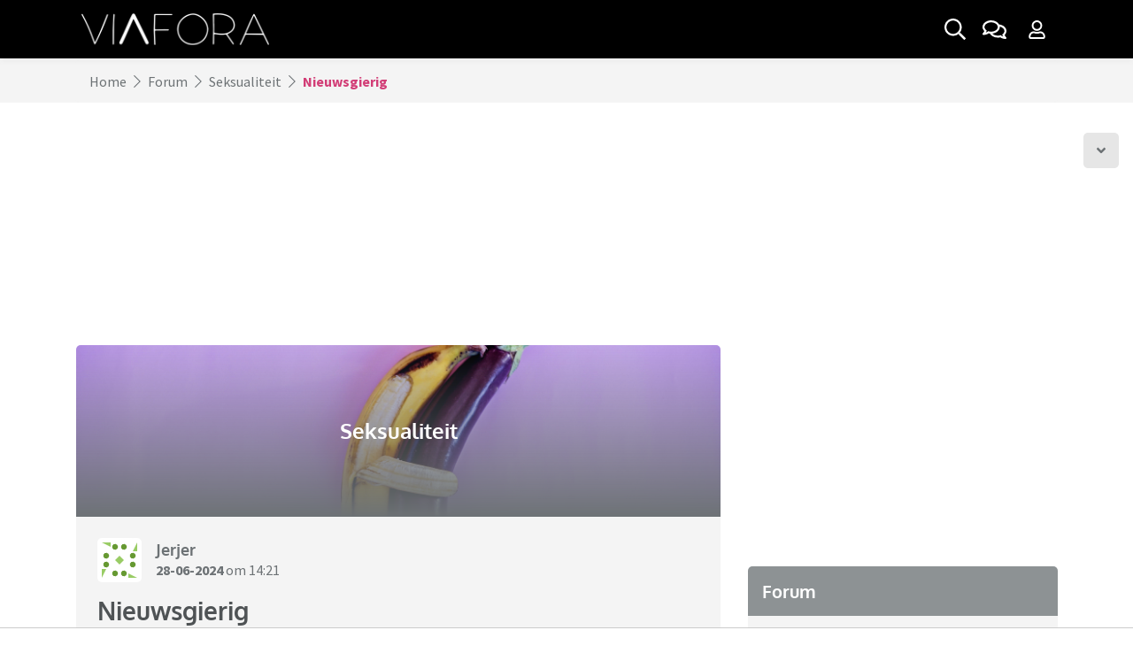

--- FILE ---
content_type: text/html; charset=UTF-8
request_url: https://www.viafora.nl/forum/seksualiteit/nieuwsgierig-2
body_size: 13735
content:
<!doctype html>
<html lang="nl">
    <head>
    <meta charset="utf-8">
    <meta name="viewport" content="width=device-width, initial-scale=1, shrink-to-fit=no">
        <link rel="preconnect" href="https://static.ouders.nl">
    <link rel="preload" as="script" href="/cdn-cgi/scripts/7d0fa10a/cloudflare-static/rocket-loader.min.js">
        <link rel="dns-prefetch" href="https://www.google-analytics.com/">
    <link rel="preconnect" href="https://www.googletagmanager.com/">
        <link rel="preconnect" href="https://tags.refinery89.com/">
            <script>
        var user_logged_in = 0;
    </script>
    
        <!-- Global site tag (gtag.js) - Google Analytics -->
    <script>
        window['gtag_enable_tcf_support'] = true;
    </script>
    <script async src="https://www.googletagmanager.com/gtag/js?id=G-DQ442DDF26"></script>
    <script>
      window.dataLayer = window.dataLayer || [];
      function gtag(){dataLayer.push(arguments);}
      gtag('js', new Date());

      gtag('config', 'G-DQ442DDF26');
      gtag('config', 'AW-634168425');
      var user_logged_in_label = (user_logged_in) ? 'Yes' : 'No';
      gtag('event', 'is_logged_in_event', { 'event_label': user_logged_in_label, 'logged_in': user_logged_in, 'dimension1': user_logged_in, 'non_interaction': true });
    </script>
    
        <title>Nieuwsgierig | Viafora</title>
    <meta name="description" content="Hallo,  Ik ben een man van 42 jaar.  De laatste tijd betrap ik mezelf erop dat ik me aangetrokken voel tot transvrouwen maar ook mannen, terwijl ik altijd &hellip;">            <link rel="canonical" href="https://www.viafora.nl/forum/seksualiteit/nieuwsgierig-2">
          <meta property="og:title" content="Nieuwsgierig | Viafora">
        <meta property="og:description" content="Hallo,  Ik ben een man van 42 jaar.  De laatste tijd betrap ik mezelf erop dat ik me aangetrokken voel tot transvrouwen maar ook mannen, terwijl ik altijd &hellip;">
                    <meta name="robots" content="index, follow, max-snippet:-1, max-video-preview:-1, max-image-preview:large">    <script type="application/ld+json">{"@context":"https:\/\/schema.org","@graph":[{"@type":"Organization","@id":"https:\/\/www.viafora.nl\/#organization","name":"Viafora","url":"https:\/\/www.viafora.nl\/","sameAs":[],"logo":{"@type":"ImageObject","@id":"https:\/\/www.viafora.nl\/#logo","inLanguage":"nl-NL","url":"https:\/\/www.viafora.nl\/img\/schema_logo_vf.png","width":891,"height":150,"caption":"Viafora"},"image":{"@id":"https:\/\/www.viafora.nl\/#logo"}},{"@type":"WebSite","@id":"https:\/\/www.viafora.nl\/#website","url":"https:\/\/www.viafora.nl\/","name":"Ouders.nl","description":"Het forum van Viafora is een online community waar iedereen respectvol met elkaar omgaat. Op Viafora is iedereen welkom: jong, oud, man, vrouw, en alles daar tussenin.","publisher":{"@id":"https:\/\/www.viafora.nl\/#organization"},"inLanguage":"nl-NL"},{"@type":"BreadcrumbList","@id":"https:\/\/www.viafora.nl\/forum\/seksualiteit\/nieuwsgierig-2\/#breadcrumb","itemListElement":[{"@type":"ListItem","position":1,"item":{"@type":"WebPage","@id":"https:\/\/www.viafora.nl\/forum","url":"https:\/\/www.viafora.nl\/forum","name":"Forum"}},{"@type":"ListItem","position":2,"item":{"@type":"WebPage","@id":"https:\/\/www.viafora.nl\/forum\/seksualiteit","url":"https:\/\/www.viafora.nl\/forum\/seksualiteit","name":"Seksualiteit"}},{"@type":"ListItem","position":3,"item":{"@type":"WebPage","@id":"https:\/\/www.viafora.nl\/forum\/seksualiteit\/nieuwsgierig-2","url":"https:\/\/www.viafora.nl\/forum\/seksualiteit\/nieuwsgierig-2","name":"Nieuwsgierig"}}]},{"@type":"WebPage","@id":"https:\/\/www.viafora.nl\/forum\/seksualiteit\/nieuwsgierig-2\/#webpage","url":"https:\/\/www.viafora.nl\/forum\/seksualiteit\/nieuwsgierig-2","name":"Nieuwsgierig | Viafora","description":"Hallo,  Ik ben een man van 42 jaar.  De laatste tijd betrap ik mezelf erop dat ik me aangetrokken voel tot transvrouwen maar ook mannen, terwijl ik altijd &hellip;","isPartOf":"https:\/\/www.viafora.nl\/#website","about":{"@id":"https:\/\/www.viafora.nl\/#organization"},"inLanguage":"nl","potentialAction":[{"@type":"ReadAction","target":"https:\/\/www.viafora.nl\/forum\/seksualiteit\/nieuwsgierig-2"}],"breadcrumb":{"@id":"https:\/\/www.viafora.nl\/forum\/seksualiteit\/nieuwsgierig-2\/#breadcrumb"}}]}</script>
    <link rel="stylesheet" href="https://static.ouders.nl/assets/dist/min_css/main.min.css?v=1.0.17" media="all">
    <link rel="stylesheet" href="https://static.ouders.nl/assets/style.css?v=1.1.1" media="all">
            <link rel="stylesheet" href="https://static.ouders.nl/assets/via.css?v=1.0.59" media="all">
        <link rel="stylesheet" href="https://static.ouders.nl/assets/node_modules/slick-slider/slick/slick.css" media="all">
    <link rel="stylesheet" href="https://static.ouders.nl/assets/node_modules/slick-slider/slick/slick-theme.css" media="all">
    <link rel="stylesheet" href="https://static.ouders.nl/assets/node_modules/bootstrap-select/dist/css/bootstrap-select.min.css" media="all">
    <link rel="stylesheet" href="https://static.ouders.nl/assets/node_modules/@fancyapps/fancybox/dist/jquery.fancybox.min.css" media="all">
    <link rel="stylesheet" href="https://static.ouders.nl/assets/css/fonts.css" media="all">
        <!--
    <link rel="stylesheet" href="https://fonts.googleapis.com/css2?family=Oxygen:wght@300;400;700&family=Source+Sans+Pro:ital,wght@0,300;0,400;0,600;0,700;1,300;1,400;1,600;1,700&display=swap" media="all"> -->
    <script src="https://static.ouders.nl/assets/node_modules/lazysizes/lazysizes.min.js" async></script>
        <link rel="apple-touch-icon" sizes="180x180" href="/static/viafora/apple-touch-icon.png">
    <link rel="icon" type="image/png" sizes="32x32" href="/static/viafora/favicon-32x32.png">
    <link rel="icon" type="image/png" sizes="16x16" href="/static/viafora/favicon-16x16.png">
    <link rel="manifest" href="/static/viafora/site.webmanifest">
    <link rel="mask-icon" href="/static/viafora/safari-pinned-tab.svg" color="#000000">
    <link rel="shortcut icon" href="/static/viafora/favicon.ico">
    <meta name="msapplication-TileColor" content="#000000">
    <meta name="msapplication-config" content="/static/viafora/browserconfig.xml">
    <meta name="theme-color" content="#ffffff">
                                                <script data-cfasync="false" id="r89s" async src="https://tags.refinery89.com/v2/viaforanl.js?v=0.3"></script>
                        <script async src="/js/vfcmp.js?v=0.3"></script>
            <!-- <script async src="/js/vfcmp2.js?v=0.44"></script> -->
            
            <!-- Strossle SDK -->
            <script>
              window.strossle=window.strossle||function(){(strossle.q=strossle.q||[]).push(arguments)};
              //strossle('c2b3d0ef-dd49-4c62-a7e6-c477b244eaa8', '.strossle-widget');
              //strossle('6a3ef0b9-a5f3-4ce0-92b4-4a0529f158ba', '.strossle-widget-mobile');
            </script>
            <script async src="https://assets.strossle.com/strossle-widget-sdk/1/strossle-widget-sdk.js"></script>
            <!-- End Strossle SDK -->
            
                                    
            <script>
            !function(f,b,e,v,n,t,s)
            {if(f.fbq)return;n=f.fbq=function(){n.callMethod?
            n.callMethod.apply(n,arguments):n.queue.push(arguments)};
            if(!f._fbq)f._fbq=n;n.push=n;n.loaded=!0;n.version='2.0';
            n.queue=[];t=b.createElement(e);t.async=!0;
            t.src=v;s=b.getElementsByTagName(e)[0];
            s.parentNode.insertBefore(t,s)}(window, document,'script',
            'https://connect.facebook.net/en_US/fbevents.js');
            fbq('consent', 'revoke');
            fbq('init', '352572352945779');
            fbq('track', 'PageView');
            </script>
            <script>
                window.addEventListener("consentForFacebookPixel", function onConsentFacebook() {
                    fbq('consent', 'grant');
                });
            </script>
                </head>

<body class=" subsite">
    <!-- Navigation -->
<nav id="navbar" class="navbar fixed-top navbar-expand-lg">
    <div class="container">
                <a class="navbar-brand" href="/">
                        <img src="https://static.ouders.nl/assets/images/vf_logo.png" class="d-none d-lg-block" srcset="https://static.ouders.nl/assets/images/vf_logo.png 1x, https://static.ouders.nl/assets/images/vf_logo-2x.png 2x, https://static.ouders.nl/assets/images/vf_logo-3x.png 3x" alt="Viafora" width="226" height="50">
            <img src="https://static.ouders.nl/assets/images/vf_white_logo.png" class="d-lg-none" srcset="https://static.ouders.nl/assets/images/vf_white_logo.png 1x, https://static.ouders.nl/assets/images/vf_white_logo-2x.png 2x, https://static.ouders.nl/assets/images/vf_white_logo-3x.png 3x" alt="Viafora" width="297" height="50">
            
        </a>
        <div class="d-flex d-lg-none">
            <ul class="navbar-nav navbar-right flex-row">
                                <li class="nav-item d-flex">
                    <a class="nav-link nav-gray-btn mega-search-toggle d-inline-flex align-items-center justify-content-center p-2 ml-1" aria-label="Zoek binnen de website" href="#">
                        <i class="far fa-search"></i>
                    </a>
                </li>
                <li class="nav-item d-flex">
                    <a class="nav-link nav-gray-btn dropdown-toggle d-inline-flex align-items-center justify-content-center p-2 ml-1" aria-label="Ga naar het forum" href="/forum">
                        <i class="far fa-comments"></i>
                                            </a>
                </li>
                <li class="nav-item dropdown d-flex">
                    <a class="nav-link nav-gray-btn dropdown-toggle d-inline-flex align-items-center justify-content-center p-2 ml-1 mr-1" data-toggle="modal" data-target="#login-signup" data-sort="" aria-label="Klap login/registratie menu open">
                        <i class="far fa-user"></i>
                                            </a>
                                    </li>
            </ul>
                    </div>
        <div class="collapse navbar-collapse mt-3 mt-lg-0 d-none d-lg-flex" id="navbarSupportedContent">
            <ul class="navbar-nav mr-auto">
                            </ul>
            <ul class="navbar-nav navbar-right ml-auto">
                <li class="nav-item d-flex">
                    <a class="nav-link nav-gray-btn mega-search-toggle d-inline-flex align-items-center justify-content-center" aria-label="Zoek binnen de website" href="#">

                        <!-- <i class="far fa-search"></i> -->

                        <svg class="svg-inline--fa fa-search fa-w-16" aria-hidden="true" focusable="false" data-prefix="far" data-icon="search" role="img" xmlns="http://www.w3.org/2000/svg" viewBox="0 0 512 512" data-fa-i2svg=""><path fill="currentColor" d="M508.5 468.9L387.1 347.5c-2.3-2.3-5.3-3.5-8.5-3.5h-13.2c31.5-36.5 50.6-84 50.6-136C416 93.1 322.9 0 208 0S0 93.1 0 208s93.1 208 208 208c52 0 99.5-19.1 136-50.6v13.2c0 3.2 1.3 6.2 3.5 8.5l121.4 121.4c4.7 4.7 12.3 4.7 17 0l22.6-22.6c4.7-4.7 4.7-12.3 0-17zM208 368c-88.4 0-160-71.6-160-160S119.6 48 208 48s160 71.6 160 160-71.6 160-160 160z"></path></svg>

                    </a>
                </li>
                <li class="nav-item d-flex">
                    <a class="nav-link nav-gray-btn d-inline-flex align-items-center justify-content-center ml-1 mr-1" aria-label="Ga naar het forum" href="/forum">
                        <!-- <i class="far fa-comments"></i>-->
                        <svg class="svg-inline--fa fa-comments fa-w-18" aria-hidden="true" focusable="false" data-prefix="far" data-icon="comments" role="img" xmlns="http://www.w3.org/2000/svg" viewBox="0 0 576 512" data-fa-i2svg=""><path fill="currentColor" d="M532 386.2c27.5-27.1 44-61.1 44-98.2 0-80-76.5-146.1-176.2-157.9C368.3 72.5 294.3 32 208 32 93.1 32 0 103.6 0 192c0 37 16.5 71 44 98.2-15.3 30.7-37.3 54.5-37.7 54.9-6.3 6.7-8.1 16.5-4.4 25 3.6 8.5 12 14 21.2 14 53.5 0 96.7-20.2 125.2-38.8 9.2 2.1 18.7 3.7 28.4 4.9C208.1 407.6 281.8 448 368 448c20.8 0 40.8-2.4 59.8-6.8C456.3 459.7 499.4 480 553 480c9.2 0 17.5-5.5 21.2-14 3.6-8.5 1.9-18.3-4.4-25-.4-.3-22.5-24.1-37.8-54.8zm-392.8-92.3L122.1 305c-14.1 9.1-28.5 16.3-43.1 21.4 2.7-4.7 5.4-9.7 8-14.8l15.5-31.1L77.7 256C64.2 242.6 48 220.7 48 192c0-60.7 73.3-112 160-112s160 51.3 160 112-73.3 112-160 112c-16.5 0-33-1.9-49-5.6l-19.8-4.5zM498.3 352l-24.7 24.4 15.5 31.1c2.6 5.1 5.3 10.1 8 14.8-14.6-5.1-29-12.3-43.1-21.4l-17.1-11.1-19.9 4.6c-16 3.7-32.5 5.6-49 5.6-54 0-102.2-20.1-131.3-49.7C338 339.5 416 272.9 416 192c0-3.4-.4-6.7-.7-10C479.7 196.5 528 238.8 528 288c0 28.7-16.2 50.6-29.7 64z"></path></svg>
                                            </a>
                </li>
                <li class="nav-item dropdown d-flex">
                    <a class="nav-link nav-gray-btn dropdown-toggle d-inline-flex align-items-center justify-content-center p-2 ml-1 mr-1" data-toggle="modal" data-target="#login-signup" data-sort="" aria-label="Klap login/registratie menu open">
                        <!-- <i class="far fa-user"></i>-->
                        <svg class="svg-inline--fa fa-user fa-w-14" aria-hidden="true" focusable="false" data-prefix="far" data-icon="user" role="img" xmlns="http://www.w3.org/2000/svg" viewBox="0 0 448 512" data-fa-i2svg=""><path fill="currentColor" d="M313.6 304c-28.7 0-42.5 16-89.6 16-47.1 0-60.8-16-89.6-16C60.2 304 0 364.2 0 438.4V464c0 26.5 21.5 48 48 48h352c26.5 0 48-21.5 48-48v-25.6c0-74.2-60.2-134.4-134.4-134.4zM400 464H48v-25.6c0-47.6 38.8-86.4 86.4-86.4 14.6 0 38.3 16 89.6 16 51.7 0 74.9-16 89.6-16 47.6 0 86.4 38.8 86.4 86.4V464zM224 288c79.5 0 144-64.5 144-144S303.5 0 224 0 80 64.5 80 144s64.5 144 144 144zm0-240c52.9 0 96 43.1 96 96s-43.1 96-96 96-96-43.1-96-96 43.1-96 96-96z"></path></svg>
                                            </a>
                                    </li>
            </ul>
        </div>
    </div>
</nav>
<div class="modal fade" id="login-signup" tabindex="-1" aria-labelledby="loginSignupModal" aria-hidden="true">
  <div class="modal-dialog modal-dialog-scrollable modal-xl">
    <div class="modal-content overflow-hidden border-0">
      <div class="modal-body p-0">
        <div class="row no-gutters">
          <div class="col-md-6 col-lg-5">
            <ul class="nav" id="formTabs" role="tablist">
              <li class="nav-item text-center" role="presentation">
                <a class="nav-link font-weight-bold pt-3 pb-3 active" id="nav-login-tab" data-toggle="tab" data-target="#nav-login" data-sort="" role="tab" aria-controls="nav-login" aria-selected="true">Inloggen</a>


                <button type="button" class="close m-0 p-2 d-sm-none" data-dismiss="modal" aria-label="Klap inloggen/account aanmaken dicht">
              <i class="far fa-times"></i>
            </button>

              </li>
              <li class="nav-item text-center" role="presentation">
                <a class="nav-link font-weight-bold pt-3 pb-3" id="nav-signup-tab" data-toggle="tab" data-target="#nav-signup" data-sort="" role="tab" aria-controls="nav-signup" aria-selected="false">Account aanmaken</a>
              </li>
            </ul>
            <div class="tab-content p-4">
              <div class="tab-pane fade show active" id="nav-login" role="tabpanel" aria-labelledby="nav-login-tab">
                <form id="login-form" class="form needs-validation" novalidate>
                  <div class="form-group">
                    <label class="is-required font-weight-bold" for="email-01">Gebruikersnaam of e-mailadres</label>
                    <input type="text" class="form-control border-0 pl-3 pr-3" id="email-01" name="user_name" placeholder="Gebruikersnaam of e-mailadres" required>
                    <div class="invalid-feedback">
                        Vul hier je gebruikersnaam of e-mailadres in.
                    </div>
                  </div>
                  <div class="form-group password" style="position: relative;">
                    <label class="is-required font-weight-bold" for="user_password">Wachtwoord</label>
                        <i onclick="show('user_password')" class="fal fa-eye-slash" style="top: 43px;"></i>
                        <input class="form-control border-0 pl-3 pr-3" type="password" id="user_password" name="user_password" autocomplete="off" required>

                    <div class="invalid-feedback">
                        Vul hier je wachtwoord in.
                    </div>
                  </div>
                  <div class="form-group form-check">
                    <label class="form-check-label">
                      Door in te loggen ga ik akkoord met de <a href="/huisregels" class="font-weight-bold" target="_blank">huisregels</a> van Viafora                    </label>
                  </div>
                  <div class="form-group">
                    <a href="/wachtwoord-vergeten" class="lost-pwd">
                      Ik ben mijn wachtwoord vergeten
                    </a>
                    <a class="pt-3 pb-3 lost-pwd d-block" data-toggle="tab" data-target="#nav-signup" data-sort="" role="tab" aria-controls="nav-signup" aria-selected="false">Heb je nog geen account? Account aanmaken <i class="fa fa-chevron-right"></i></a>

                  </div>
                  <div class="form-group col-sm-12">
                    <button type="submit" class="btn btn-primary font-weight-bold w-100" aria-label="Inloggen">Inloggen</button>
                  </div>
                </form>

              </div>
              <div class="tab-pane fade" id="nav-signup" role="tabpanel" aria-labelledby="nav-signup-tab">
                <form id="signup-form" class="form needs-validation" novalidate>
                  <div class="form-group">
                    <label class="is-required font-weight-bold" for="user_name">Gebruikersnaam</label>
                    <input type="text" class="form-control border-0 pl-3 pr-3" id="user_name" name="user_name" placeholder="Gebruikersnaam" required>
                    <div class="invalid-feedback">
                        Vul hier je gewenste gebruikersnaam in.
                    </div>
                  </div>
                  <div class="form-group">
                    <label class="is-required font-weight-bold" for="user_emailaddress">E-mailadres</label>
                    <input type="email" class="form-control border-0 pl-3 pr-3" id="user_emailaddress" name="user_emailaddress" placeholder="E-mailadres" required>
                    <div class="invalid-feedback">
                        Vul hier je e-mailadres in.
                    </div>
                  </div>
                  <div class="form-group password" style="position: relative;">
                    <label class="is-required font-weight-bold" for="user_registration_password">Wachtwoord</label>
                        <i onclick="show('user_registration_password')" class="fal fa-eye-slash" style="top: 43px;"></i>
                        <input class="form-control border-0 pl-3 pr-3" type="password" id="user_registration_password" name="user_password" autocomplete="off" required>
                    <div class="invalid-feedback">
                        Vul hier je wachtwoord in.
                    </div>
                  </div>
                                    <div class="form-group form-check">
                    <label class="form-check-label">
                      Door registratie ga ik akkoord met de <a href="/huisregels" class="font-weight-bold" target="_blank">huisregels</a> van Viafora                    </label>
                  </div>
                  <div class="form-group">
                    <a class="pt-3 pb-3 lost-pwd d-block" data-toggle="tab" data-target="#nav-login" data-sort="" role="tab" aria-controls="nav-signup" aria-selected="false">Heb je al een account? Inloggen <i class="fa fa-chevron-right"></i></a>

                  </div>
                  <div class="form-group col-sm-12">
                    <button type="submit" class="btn btn-primary font-weight-bold w-100" aria-label="Inloggen">Registreer</button>
                  </div>
                </form>
              </div>
            </div>
          </div>
          <div class="col-md-6 col-lg-7 d-none d-md-block">
            <div class="bg-img">
              <div class="overlay d-flex justify-content-end flex-column p-4">
                <h3 class="title font-weight-bold">
                    Het Viafora forum                </h3>
                <p class="summary">
                  Het forum van Viafora is een online community waar iedereen respectvol met elkaar omgaat. Op Viafora is iedereen welkom: jong, oud, man, vrouw, en alles daar tussenin. Alles kan en mag besproken worden, de fijne én minder fijne verhalen.                </p>
            </div>
            </div>
            <button type="button" class="close m-0 p-2" data-dismiss="modal" aria-label="Klap inloggen/account aanmaken dicht">
              <i class="far fa-times"></i>
            </button>
          </div>
        </div>
      </div>
    </div>
  </div>
</div>

<div class="mega-search" style="opacity: 0;">
    <button type="button" class="close-search border-0" aria-label="Zoekmenu dichtklappen">
        <i class="far fa-times"></i>
    </button>
    <div class="container">
        <div class="row">
            <div class="col-12">
                <div class="search mb-4" role="search">
                    <div class="form-group">
                        <div class="input-group d-flex align-items-center">
                            <input class="form-control border-left-0 border-top-0 border-right-0 pl-3 pr-3 pt-0 pb-0" type="search" placeholder="Zoeken.." aria-label="Zoeken" name="q">
                            <button class="btn p-2" type="button" aria-label="Zoeken binnen de website">
                                <i class="far fa-search"></i>
                            </button>
                        </div>
                    </div>

                                    </div>
            </div>
        </div>
        <div class="row py-3" id="mega-search-results">
            
        </div>

    </div>
</div>
    <nav class="breadcrumb-wrapper" aria-label="breadcrumb">
        <div class="container">
            <ol class="breadcrumb align-items-center m-0 border-0">
                <li class="breadcrumb-item"><a href="/">Home</a></li>
                                <!-- <i class="fal fa-chevron-right ml-2 mr-2"></i> -->

                <svg class="svg-inline--fa fa-chevron-right fa-w-8 ml-2 mr-2" aria-hidden="true" focusable="false" data-prefix="fal" data-icon="chevron-right" role="img" xmlns="http://www.w3.org/2000/svg" viewBox="0 0 256 512" data-fa-i2svg=""><path fill="currentColor" d="M17.525 36.465l-7.071 7.07c-4.686 4.686-4.686 12.284 0 16.971L205.947 256 10.454 451.494c-4.686 4.686-4.686 12.284 0 16.971l7.071 7.07c4.686 4.686 12.284 4.686 16.97 0l211.051-211.05c4.686-4.686 4.686-12.284 0-16.971L34.495 36.465c-4.686-4.687-12.284-4.687-16.97 0z"></path></svg>

                <li class="breadcrumb-item">
                    <a href="/forum">                    Forum                    </a>                </li>
                                <!-- <i class="fal fa-chevron-right ml-2 mr-2"></i> -->

                <svg class="svg-inline--fa fa-chevron-right fa-w-8 ml-2 mr-2" aria-hidden="true" focusable="false" data-prefix="fal" data-icon="chevron-right" role="img" xmlns="http://www.w3.org/2000/svg" viewBox="0 0 256 512" data-fa-i2svg=""><path fill="currentColor" d="M17.525 36.465l-7.071 7.07c-4.686 4.686-4.686 12.284 0 16.971L205.947 256 10.454 451.494c-4.686 4.686-4.686 12.284 0 16.971l7.071 7.07c4.686 4.686 12.284 4.686 16.97 0l211.051-211.05c4.686-4.686 4.686-12.284 0-16.971L34.495 36.465c-4.686-4.687-12.284-4.687-16.97 0z"></path></svg>

                <li class="breadcrumb-item">
                    <a href="/forum/seksualiteit">                    Seksualiteit                    </a>                </li>
                                <!-- <i class="fal fa-chevron-right ml-2 mr-2"></i> -->

                <svg class="svg-inline--fa fa-chevron-right fa-w-8 ml-2 mr-2" aria-hidden="true" focusable="false" data-prefix="fal" data-icon="chevron-right" role="img" xmlns="http://www.w3.org/2000/svg" viewBox="0 0 256 512" data-fa-i2svg=""><path fill="currentColor" d="M17.525 36.465l-7.071 7.07c-4.686 4.686-4.686 12.284 0 16.971L205.947 256 10.454 451.494c-4.686 4.686-4.686 12.284 0 16.971l7.071 7.07c4.686 4.686 12.284 4.686 16.97 0l211.051-211.05c4.686-4.686 4.686-12.284 0-16.971L34.495 36.465c-4.686-4.687-12.284-4.687-16.97 0z"></path></svg>

                <li class="breadcrumb-item font-weight-bold active" aria-current="page">
                                        Nieuwsgierig                                    </li>
                            </ol>
        </div>
    </nav>
<div id="content">        <div class="mx-auto"><div class="r89-pos r89-desktop-billboard-atf r89-mobile-billboard-top" data-ad-pos-alt="728x90" data-ad-pos-alt-mobile="300x250"></div></div>            
<!-- Go to bottom -->
<a href="#topic-end" class="btn-scroll-down shown" aria-label="Scroll naar onder">
    <i class="fas fa-angle-down"></i>
</a>

<!-- Forum topic with sidebar -->
<div class="forum-topic-with-sidebar pt-3 pb-3 pt-sm-4 pb-sm-4">
    <div class="container-md">
        <div id="main-content" class="row">
            <div class="col-sm-12 col-md-8 forum-topic-container px-0 px-md-3" data-topic-id="476217" data-topic-checksum="040c3d">
                <div class="row mx-0 mx-md-n3">
                    <div class="col-sm-12 mb-4 px-0 px-md-3">
                        <div class="forum-header-image-block overflow-hidden">
                            <div class="image d-flex" data-expand="-20">
                                <picture class="img-wrapper lazyload-fixed-ratio overflow-hidden mb-0 d-block d-md-none" style="padding-bottom: calc(300 / 750 * 100%);">
                                    <img class="img lazyload w-100 h-100" width="750" height="300" data-src="https://static.ouders.nl/uploads/forums/2021/7/seks_843080-750x300.jpg" alt="Seksualiteit" />                                </picture>
                                <picture class="img-wrapper lazyload-fixed-ratio overflow-hidden mb-0 d-none d-md-block" style="padding-bottom: calc(200 / 750 * 100%);">
                                    <img class="img lazyload w-100 h-100" width="750" height="200" data-src="https://static.ouders.nl/uploads/forums/2021/7/seks_843080-750x200.jpg" alt="Seksualiteit" />                                </picture>
                                <div class="overlay d-flex align-items-center justify-content-center p-4">
                                    <h2 class="title font-weight-bold mb-0">
                                        Seksualiteit                                    </h2>
                                </div>
                            </div>
                                                    </div>

                                                                        <div class="forum-message-block reaction-wrapper p-3 p-lg-4" data-expand="-20" data-post-id="7855975" data-post-checksum="83ea70">
                            <div class="author-wrapper d-flex align-items-center justify-content-between mb-3">
                                <div class="d-flex align-items-center">
                                    <picture class="author-img img-wrapper overflow-hidden d-inline-block mb-0">
                                        <img class="img lazyload w-100 h-100" width="50" height="50" data-src="https://static.ouders.nl/uploads/identicons/c55aca509e10416eefc9031a29de20c8-50x50.jpg" alt="Jerjer" />                                    </picture>
                                    <div class="author-information ml-3">
                                        <h3 class="title font-weight-bold mb-0">
                                                                                        <a href="/profiel/Jerjer" rel="nofollow">                                            Jerjer                                            </a>                                        </h3>
                                                                                <p class="mb-0">
                                            <span><a href="/forum/seksualiteit/nieuwsgierig-2/?post=7855975#7855975" rel="nofollow" class="font-weight-bold">28-06-2024</a> om 14:21</span>
                                        </p>
                                    </div>
                                </div>
                                                            </div>
                            <div class="content">
                                <h1 class="title font-weight-bold">Nieuwsgierig</h1>
                                                                <p>Hallo,</p>
<p>
Ik ben een man van 42 jaar.</p>
<p>
De laatste tijd betrap ik mezelf erop dat ik me aangetrokken voel tot transvrouwen maar ook mannen, terwijl ik altijd dacht dat ik hetero ben.<br />
<br />
Zo fantaseer ik regelmatig om seks te hebben met een transvrouw of man. Zo bekijk ik ook wel eens filmpjes van transvrouwen.<br />
<br />
Nu vraag ik me eigen af wat er met me aan de hand is.<br />
Wie heeft er ook zoiets meegemaakt.<br />
<br />
Groetjes ,<br />
</p>                                                                                            </div>
                            <div class="share-and-like-wrapper main-msg d-flex align-items-center flex-column flex-md-row">
                                <span class="share-and-like-title font-weight-bold mb-2 mb-md-0">
                                    Deel dit bericht:
                                </span>
                                <ul class="share-and-like d-flex p-0 ml-2 mb-0">
                                    <li>
                                        <a href="whatsapp://send?text=https%3A%2F%2Fwww.viafora.nl%2Fforum%2Fseksualiteit%2Fnieuwsgierig-2" target="_blank" rel="nofollow" class="d-inline-flex align-items-center justify-content-center ml-1" aria-label="Deel dit bericht via WhatsApp" title="Deel dit bericht via WhatsApp">
                                            <i class="fab fa-whatsapp"></i>
                                        </a>
                                    </li>
                                    <li>
                                        <a href="/cdn-cgi/l/email-protection#142b767b706d297c606064673127553126523126526363633a627d75727b66753a7a78312652727b66617931265267717f676175787d60717d603126527a7d71616367737d71667d733926" target="_blank" class="d-inline-flex align-items-center justify-content-center ml-1" aria-label="Deel dit bericht via mail" title="Deel dit bericht via mail">
                                            <i class="fas fa-envelope"></i>
                                        </a>
                                    </li>
                                                                    </ul>
                            </div>
                                                    </div>

                                            </div>
                                        <div class="col-sm-12 text-center mb-4">
                                                <a href="#reaction-block" class="btn btn-primary font-weight-bold" aria-label="Plaats een reactie">
                            Plaats een reactie
                        </a>
                                                                        <a href="#last" rel="nofollow" class="btn btn-primary font-weight-bold ml-2" aria-label="Naar laatste reactie">
                            Naar laatste reactie
                        </a>
                                                                    </div>

                                                                                                                                                                                                        <div class="col-sm-12 mb-2 px-0 px-md-3">
                            <div class="forum-message-block reaction p-3 pt-lg-4 px-lg-4">
                                                                                <div class="reaction-wrapper pb-2 mb-3" data-post-id="7855978" data-post-checksum="a8fc55">
                                    <div class="author-wrapper d-flex align-items-center justify-content-between mb-3">
                                        <div class="d-flex align-items-center">
                                            <picture class="author-img img-wrapper overflow-hidden d-inline-block mb-0">
                                                <img class="img lazyload w-100 h-100" width="50" height="50" data-src="https://static.ouders.nl/uploads/users/2023/9/857430c78c631a55_01b21a-50x50.jpg" alt="Moederkareltje" />                                            </picture>
                                            <div class="author-information ml-3">
                                                <h3 class="title font-weight-bold mb-0">
                                                                                                        <a href="/profiel/Moederkareltje" rel="nofollow">                                                    Moederkareltje                                                                                                        </a>                                                </h3>
                                                                                                <p class="mb-0">
                                                    <span><a href="/forum/seksualiteit/nieuwsgierig-2/?post=7855978#7855978" rel="nofollow" class="font-weight-bold forum-message--anchor">28-06-2024</a> om 14:28</span>                                                    

                                                </p>
                                            </div>
                                        </div>
                                                                            </div>
                                    <a name="7855978" class="forum-message-anchor"></a>
                                    <a name="2" class="forum-message-anchor"></a>
                                                                        <div class="content">
                                                                                <p>ik zou zeggen probeer het eens uit. Ga op grinder ofzo. Ontdek jezelf. Daar leer je van. </p>                                    </div>
                                                                                                        </div>
                                                
                                                                                <div class="reaction-wrapper pb-2 mb-3" data-post-id="7855989" data-post-checksum="ce3ce3">
                                    <div class="author-wrapper d-flex align-items-center justify-content-between mb-3">
                                        <div class="d-flex align-items-center">
                                            <picture class="author-img img-wrapper overflow-hidden d-inline-block mb-0">
                                                <img class="img lazyload w-100 h-100" width="50" height="50" data-src="https://static.ouders.nl/uploads/identicons/e6087e9307e8bbcd868808bd38aabf59-50x50.jpg" alt="Caroline80" />                                            </picture>
                                            <div class="author-information ml-3">
                                                <h3 class="title font-weight-bold mb-0">
                                                                                                        <a href="/profiel/Caroline80" rel="nofollow">                                                    Caroline80                                                                                                        </a>                                                </h3>
                                                                                                <p class="mb-0">
                                                    <span><a href="/forum/seksualiteit/nieuwsgierig-2/?post=7855989#7855989" rel="nofollow" class="font-weight-bold forum-message--anchor">28-06-2024</a> om 15:17</span>                                                    

                                                </p>
                                            </div>
                                        </div>
                                                                            </div>
                                    <a name="7855989" class="forum-message-anchor"></a>
                                    <a name="3" class="forum-message-anchor"></a>
                                                                        <div class="content">
                                                                                <p>Gaat vanzelf over als je 43 bent....<br /></p>                                    </div>
                                                                                                        </div>
                                                
                                                                                <div class="reaction-wrapper" data-post-id="7855990" data-post-checksum="ad991d">
                                    <div class="author-wrapper d-flex align-items-center justify-content-between mb-3">
                                        <div class="d-flex align-items-center">
                                            <picture class="author-img img-wrapper overflow-hidden d-inline-block mb-0">
                                                <img class="img lazyload w-100 h-100" width="50" height="50" data-src="https://static.ouders.nl/uploads/users/2021/7/4f169009a170f9e0_1fb474-50x50.jpg" alt="letterkoekje" />                                            </picture>
                                            <div class="author-information ml-3">
                                                <h3 class="title font-weight-bold mb-0">
                                                                                                        <a href="/profiel/letterkoekje" rel="nofollow">                                                    letterkoekje                                                                                                        </a>                                                </h3>
                                                                                                <p class="mb-0">
                                                    <span><a href="/forum/seksualiteit/nieuwsgierig-2/?post=7855990#7855990" rel="nofollow" class="font-weight-bold forum-message--anchor">28-06-2024</a> om 15:19</span>                                                    

                                                </p>
                                            </div>
                                        </div>
                                                                            </div>
                                    <a name="7855990" class="forum-message-anchor"></a>
                                    <a name="4" class="forum-message-anchor"></a>
                                                                        <div class="content">
                                                                                <blockquote><a href="#7855989" class="forum-post-quote-anchor font-weight-bold">Caroline80 schreef op 28-06-2024 om 15:17:</a><br />
<p>Gaat vanzelf over als je 43 bent....<br />
</p></blockquote>
<p>Ik heb altijd gehoord op 41! Hier is dus sprake van een hopeloos geval.</p>                                    </div>
                                                                                                        </div>
                                                                                    </div>
                            </div>
                                                                                    <div class="col-sm-12 mb-2 px-0 px-md-3">
                            <div class="mx-auto container"><div class="r89-pos r89-video-oustream" data-ad-pos-alt="300x250,500x500" data-ad-pos-alt-mobile="300x250,500x500"></div></div>                            </div>
                                                                                                                                    
                                                                        <div class="col-sm-12 mb-2 px-0 px-md-3">
                            <div class="forum-message-block reaction p-3 pt-lg-4 px-lg-4">
                                                                                <div class="reaction-wrapper pb-2 mb-3" data-post-id="7855993" data-post-checksum="e8c2a4">
                                    <div class="author-wrapper d-flex align-items-center justify-content-between mb-3">
                                        <div class="d-flex align-items-center">
                                            <picture class="author-img img-wrapper overflow-hidden d-inline-block mb-0">
                                                <img class="img lazyload w-100 h-100" width="50" height="50" data-src="https://static.ouders.nl/uploads/identicons/007e5ebd9c87cc8b88ca33e9d9d840ef-50x50.jpg" alt="Lexus" />                                            </picture>
                                            <div class="author-information ml-3">
                                                <h3 class="title font-weight-bold mb-0">
                                                                                                        <a href="/profiel/Lexus" rel="nofollow">                                                    Lexus                                                                                                        </a>                                                </h3>
                                                                                                <p class="mb-0">
                                                    <span><a href="/forum/seksualiteit/nieuwsgierig-2/?post=7855993#7855993" rel="nofollow" class="font-weight-bold forum-message--anchor">28-06-2024</a> om 15:22</span>                                                    

                                                </p>
                                            </div>
                                        </div>
                                                                            </div>
                                    <a name="7855993" class="forum-message-anchor"></a>
                                    <a name="5" class="forum-message-anchor"></a>
                                                                        <div class="content">
                                                                                <p>Hm omdat je 'de laatste tijd' zegt, gaat er bij mij een belletje af:   Ik las in het boek "your brain on porn" dat mensen die zich hetero voelen en met gewone porno beginnen, als ze porno veel gebruiken steeds andere en heftiger dingen onderzoeken, die hen eerst niet interesseerden. Soms steeds exotischer en soms steeds harder. <br />
Mocht je er zo ingestapt zijn, dan zou ik je aanraden eens dat boek te lezen over wat porno met je brein doet. Mocht je je altijd al meer bi gevoeld hebben, dan zou ik zeggen: probeer het gewoon. Wel even je partner vertellen als  je die hebt natuurlijk. <br />
Ik hoor van veel transvrouwen trouwens dat ze zo balen dat ze als lustobject worden gezien. Natuurlijk zijn er ook transvrouwen die hier mee hun geld verdienen omdat het een gat (npi) in de markt is: mannen die zich per se hetero willen blijven voelen maar zich toch aangetrokken voelen tot het mannelijk geslachtsdeel. <br />
Wees wijs voor jezelf en de ander, maar geniet ook als je het goed afgewogen hebt en voelt dat dit van een diepgaande altijd al bestaande plek in jezelf komt en niet van uitgekeken zijn op seks die je eerst wel opwond. Dan ben je namelijk gedesensibiliseerd</p>                                    </div>
                                                                                                        </div>
                                                
                                                                                <div class="reaction-wrapper pb-2 mb-3" data-post-id="7856047" data-post-checksum="30744b">
                                    <div class="author-wrapper d-flex align-items-center justify-content-between mb-3">
                                        <div class="d-flex align-items-center">
                                            <picture class="author-img img-wrapper overflow-hidden d-inline-block mb-0">
                                                <img class="img lazyload w-100 h-100" width="50" height="50" data-src="https://static.ouders.nl/uploads/users/2021/8/b3a3e2a3ea176e72_1c357e-50x50.jpg" alt="Bolmieke" />                                            </picture>
                                            <div class="author-information ml-3">
                                                <h3 class="title font-weight-bold mb-0">
                                                                                                        <a href="/profiel/Bolmieke" rel="nofollow">                                                    Bolmieke                                                                                                        </a>                                                </h3>
                                                                                                <p class="mb-0">
                                                    <span><a href="/forum/seksualiteit/nieuwsgierig-2/?post=7856047#7856047" rel="nofollow" class="font-weight-bold forum-message--anchor">28-06-2024</a> om 17:48</span>                                                    

                                                </p>
                                            </div>
                                        </div>
                                                                            </div>
                                    <a name="7856047" class="forum-message-anchor"></a>
                                    <a name="6" class="forum-message-anchor"></a>
                                                                        <div class="content">
                                                                                <p>Hallo en welkom om het forum Jerjer. Je voelt je aangetrokken tot transvrouwen en transmannen, ik zou zeggen google eens op shemales!<br />
We hebben allemaal geheime fantasieën maar zo vreemd zijn die fantasieën niet hoor er zullen vast wel meer mensen zijn die daarover fantaseren anders zouden er nooit zoveel van dat soort filmpjes op internet staan.<br />
Ik fantaseer over seks met een grote pandabeer die heel zacht en toch ook stevig is maar daar vind je niets over op internet ook geen filmpjes en ik ken niemand die hetzelfde heeft dus count your blessings</p>                                    </div>
                                                                                                        </div>
                                                
                                                                                <div class="reaction-wrapper pb-2 mb-3" data-post-id="7856120" data-post-checksum="82018a">
                                    <div class="author-wrapper d-flex align-items-center justify-content-between mb-3">
                                        <div class="d-flex align-items-center">
                                            <picture class="author-img img-wrapper overflow-hidden d-inline-block mb-0">
                                                <img class="img lazyload w-100 h-100" width="50" height="50" data-src="https://static.ouders.nl/uploads/users/2021/7/1a0d84c33d4b5a18_06ea6d-50x50.jpg" alt="Doemijdieglazenbol" />                                            </picture>
                                            <div class="author-information ml-3">
                                                <h3 class="title font-weight-bold mb-0">
                                                                                                        <a href="/profiel/Doemijdieglazenbol" rel="nofollow">                                                    Doemijdieglazenbol                                                                                                        </a>                                                </h3>
                                                                                                <p class="mb-0">
                                                    <span><a href="/forum/seksualiteit/nieuwsgierig-2/?post=7856120#7856120" rel="nofollow" class="font-weight-bold forum-message--anchor">28-06-2024</a> om 21:09</span>                                                    

                                                </p>
                                            </div>
                                        </div>
                                                                            </div>
                                    <a name="7856120" class="forum-message-anchor"></a>
                                    <a name="7" class="forum-message-anchor"></a>
                                                                        <div class="content">
                                                                                <p>eerste post en controversieel onderwerp. Maar ik zal een poging doen. Je objectieveert mensen, zo komt het iig op mij over. <br />
<br />
 Als het je alleen om de ervaring te doen is; zoek een prostituee of check feeld. En realiseer je; het zijn mensen. Seks met de ene is anders dan seks met de ander. Net als dat niet alle mannen hetzelfde zijn in bed. <br />
<br />
realiseer je ook dat deze mensen heel vaak geobjectiveerd worden of gedecimeerd tot dit ene dingetje en dat ze graag als volledig mens worden gezien.</p>                                    </div>
                                                                                                        </div>
                                                
                                                                                <div class="reaction-wrapper" data-post-id="7856303" data-post-checksum="581e7f">
                                    <div class="author-wrapper d-flex align-items-center justify-content-between mb-3">
                                        <div class="d-flex align-items-center">
                                            <picture class="author-img img-wrapper overflow-hidden d-inline-block mb-0">
                                                <img class="img lazyload w-100 h-100" width="50" height="50" data-src="https://static.ouders.nl/uploads/identicons/697cd9bf16fe97e1db6c1051b775cb1b-50x50.jpg" alt="rionyriony" />                                            </picture>
                                            <div class="author-information ml-3">
                                                <h3 class="title font-weight-bold mb-0">
                                                                                                        <a href="/profiel/rionyriony" rel="nofollow">                                                    rionyriony                                                                                                        </a>                                                </h3>
                                                                                                <p class="mb-0">
                                                    <span><a href="/forum/seksualiteit/nieuwsgierig-2/?post=7856303#7856303" rel="nofollow" class="font-weight-bold forum-message--anchor">29-06-2024</a> om 11:22</span>                                                    

                                                </p>
                                            </div>
                                        </div>
                                                                            </div>
                                    <a name="7856303" class="forum-message-anchor"></a>
                                    <a name="8" class="forum-message-anchor"></a>
                                                                        <a name="last" class="forum-message-anchor"></a>                                    <div class="content">
                                                                                <p>Het lijkt mij het eenvoudigste om bij je oude belevingen te blijven. Dan kom je ook niet in interne conflicten en gaan er geen nieuwe problemen spelen. <br />
<br />
Maar natuurlijk moet je wat met je tijd; ga wat leuk chatten met iemand zonder dat je per se naar de echte ontmoeting hoeft te streven.</p>                                    </div>
                                                                                                        </div>
                                                
                                                                                                                                        </div>
                            </div>
                                                                                    <div class="col-sm-12 mb-2 px-0 px-md-3 pos-7">
                            <div class="mx-auto container"><div class="strossle-widget-mobile d-block d-md-none px-2"></div></div>                            </div>
                                                                            
                                                                                <div class="col-sm-12 mb-4 px-0 px-md-3 mb-md-0">
                        <div id="reaction-block" class="forum-message-block reaction p-3 p-lg-4 mb-2">
                            <div class="author-wrapper mb-3">
                                                                <div class="">
                                    <div class="row">
                                        <div class="col author-information">
                                            <h3 class="title reply font-weight-bold mb-0">
                                                Reageer op dit bericht
                                            </h3>
                                        </div>
                                                                                <div class="col text-right">
                                            <a class="btn btn-primary btn-sm" data-toggle="modal" data-target="#login-signup" data-sort="" aria-label="Klap login/registratie menu open">Aanmelden</a>
                                        </div>
                                                                            </div>
                                </div>
                            </div>
                            <a id="topic-end"></a>
                            <div class="content">
                                                                                                                                                                                                                                                                                        <div class="topic-idle-notification">
                                        <p>Op dit topic is al langer dan 4 weken niet gereageerd, daarom is het reageerveld verborgen. <a href="/forum/seksualiteit/nieuw">Je kan ook een nieuw topic starten</a>.</p>
                                        <button type="button" class="btn btn-primary btn-topic-idle font-weight-bold mb-2">
                                            Reageerveld tonen
                                        </button>
                                    </div>
                                                                        <form method="post" style="display: none;" action="/forum/seksualiteit/nieuwsgierig-2" class="topic-reaction-form form-client-id">
                                                                                <div class="form-group">
                                            <label class="is-required font-weight-bold" for="post_email">E-mailadres</label>
                                            <input type="email" class="form-control" id="post_email" name="post_email" value="">
                                            <small class="form-text text-muted">
                                                Je moet je bericht bevestigen voor publicatie, je e-mailadres wordt niet gepubliceerd.
                                            </small>
                                        </div>
                                                                                <textarea name="post_body" class="redactor form-control" data-image-disabled="true"></textarea>
                                                                                <div class="d-flex justify-content-end mt-3">
                                            <button type="submit" class="btn btn-primary font-weight-bold" aria-label="Reactie plaatsen">
                                                Reactie plaatsen
                                            </button>
                                        </div>
                                    </form>
                                                                                                </div>
                        </div>
                                                <div class="mx-auto container"><div class="r89-pos r89-desktop-InContent r89-Mobile-Rectangle-Mid-300x600"></div></div>                                            </div>
                </div>
            </div>
            <div class="col-sm-12 col-md-4">
                <div class="sidebar_">
                    <div class="sidebar__inner_">
                        <div class="mx-auto container"><div class="r89-pos r89-desktop-rectangle-atf" data-ad-pos-alt="300x250,500x500"></div></div><div class="row">
    
        <div class="col-sm-12 mb-3 mb-sm-4">
        <div class="sidebar-nav-block overflow-hidden w-100">
            <h3 class="title font-weight-bold p-3 mb-0"><a href="/forum">Forum</a></h3>
            <ul class="m-0 p-0">
                <li class="nav-item">
                    <a href="/forum" class="nav-link pt-2 pb-2">
                        Terug naar forum
                    </a>
                </li>
                <li class="nav-item">
                    <a href="/forum/recente-topics" class="nav-link pt-2 pb-2">
                        Recente topics
                    </a>
                </li>
                <li class="nav-item">
                    <a href="/forum/seksualiteit" class="nav-link pt-2 pb-2">
                        Meer topics in Seksualiteit                    </a>
                </li>
                <li class="nav-item">
                    <a href="/forum/nieuw-topic" class="nav-link pt-2 pb-2">
                        Nieuw topic plaatsen
                    </a>
                </li>
            </ul>
        </div>
    </div>
            </div>

<div class="strossle-widget col"></div>

<div class="mx-auto container"><div class="r89-pos r89-desktop-hpa-btf" data-ad-pos-alt="300x600,500x500"></div></div>                    </div>
                </div>
            </div>
        </div>
    </div>
</div>            </div>
        <a href="#content" class="btn-scroll-up" aria-label="Scroll naar boven">
            <i class="fas fa-angle-up"></i>
        </a>
        <!-- Footer -->
        <div id="footer" class="footer pt-3 pb-3 pt-md-5 pb-md-5">
            <div class="container">
                <div class="row">
                    <div class="col-sm-12">
                        <div class="footer-top d-flex align-items-center pb-4 mb-2">
                            <a href="/" class="logo font-weight-bold">
                                Viafora                            </a>
                                                        <ul class="social-wrapper ml-auto d-flex p-0 m-0">
                                <li class="nav-item d-flex">
                                    <a class="nav-link nav-gray-btn d-inline-flex align-items-center justify-content-center" aria-label="Ga naar Facebook" href="https://www.facebook.com/Viafora-109175008088506" target="_blank">
                                        <i class="fab fa-facebook-f"></i>
                                    </a>
                                </li>
                                <li class="nav-item d-flex">
                                    <a class="nav-link nav-gray-btn d-inline-flex align-items-center justify-content-center ml-1" aria-label="Ga naar Instagram" href="https://www.instagram.com/viaforanl/" target="_blank">
                                        <i class="fab fa-instagram"></i>
                                    </a>
                                </li>
                            </ul>
                                                    </div>
                    </div>
                </div>
                <div class="row">
                    <div class="col-sm-6 col-md-3 col-lg-2 mt-2">
                        <div class="footer-content">
                            <h4 class="title font-weight-bold mb-0">
                                Handige links
                            </h4>
                            <ul class="p-0 m-0">
                                                                <li><a href="/forum">Forum</a></li>
                                                                                                    <li><a href="/blogs">Blogs</a></li>
                                    <li><a href="/cdn-cgi/l/email-protection#b1d8dfd7def1c7d8d0d7dec3d09fdfdd">Contact</a></li>
                                                            </ul>
                        </div>
                    </div>
                    <div class="col-sm-6 col-md-3 col-lg-2 mt-2">
                        <div class="footer-content">
                            <h4 class="title font-weight-bold mb-0">
                                Voorwaarden
                            </h4>
                            <ul class="p-0 m-0">
                                <li><a href="/huisregels">Huisregels</a></li>
                                <li><a href="/disclaimer">Disclaimer</a></li>
                                <li><a href="/privacyverklaring">Privacy- en cookiebeleid</a></li>
                                                                                                            <li><a onclick="window.__cmp('showScreen')" style="cursor:pointer;">Cookievoorkeuren wijzigen</a></li>
                                                                                                </ul>
                        </div>
                    </div>

                    <div class="col-sm-6 offset-sm-0 offset-md-3 col-md-3 col-lg-3 offset-lg-5 mt-2">
                                            </div>
                </div>
            </div>
        </div>

                <div id="abdel" class="GoogleAd adholder2" style="width: 1px; height: 1px; position: absolute; bottom: -1px;"></div>
                            <link rel="stylesheet" href="https://static.ouders.nl/assets/vendors/redactor350/redactor.min.css" media="all">
        
                <!-- jQuery first, then Popper.js, then Bootstrap JS -->
        <script data-cfasync="false" src="/cdn-cgi/scripts/5c5dd728/cloudflare-static/email-decode.min.js"></script><script src="https://static.ouders.nl/assets/node_modules/jquery/dist/jquery.min.js" crossorigin="anonymous"></script>
        <script src="https://static.ouders.nl/assets/node_modules/popper.js/dist/umd/popper.min.js" crossorigin="anonymous"></script>
        <script src="https://static.ouders.nl/assets/node_modules/bootstrap/dist/js/bootstrap.min.js" crossorigin="anonymous"></script>

        <!--<script src="https://static.ouders.nl/assets/node_modules/@fortawesome/fontawesome-pro/js/all.min.js"></script>-->
        <script src="https://static.ouders.nl/assets/vendors/fontawesome/js/all.min.js"></script>
        <script src="https://static.ouders.nl/assets/node_modules/slick-slider/slick/slick.min.js"></script>
        <script src="https://static.ouders.nl/assets/node_modules/bootstrap-select/dist/js/bootstrap-select.min.js"></script>
        <script src="https://static.ouders.nl/assets/vendors/hc-sticky-2.2.7/dist/hc-sticky.js"></script>
        <!--
        <script src="https://static.ouders.nl/assets/vendors/sticky-sidebar/ResizeSensor.js"></script>
        <script src="https://static.ouders.nl/assets/vendors/sticky-sidebar/dist/sticky-sidebar.js?v=1"></script>-->

        <!-- <script src="/assets/js/main.js?v=1.0.6"></script> -->
        <script src="https://static.ouders.nl/assets/js/main.js?v=1.0.44"></script>
        <script src="/js/custom.js?v=0.1.59"></script>
                <script data-cfasync="false" src="/js/wp-banners.js" type="text/javascript"></script>
                <script data-cfasync="false" type="text/javascript">
            var altads = [{"size":"500x500","html":"<a href=\"\/out\/alt\/aHR0cHM6Ly9wYXJ0bmVyLmhlbWEubmwvYz9jPTI1NDM2Jm09MjQ3NzMzMCZhPTQyNjY1MyZyPSZ1PQ==\" target=\"_blank\" rel=\"sponsored nofollow\"><img src=\"https:\/\/static.ouders.nl\/uploads\/alt\/image_2477330.jpg\" width=\"500\" height=\"500\" border=\"0\" alt=\"\" \/><\/a>"},{"size":"300x250","html":"<a href=\"\/out\/alt\/aHR0cHM6Ly90Yy50cmFkZXRyYWNrZXIubmV0Lz9jPTE4OTg1Jm09MjUwODE5NSZhPTQyNjY1MyZyPSZ1PQ==\" target=\"_blank\" rel=\"sponsored nofollow\"><img src=\"https:\/\/static.ouders.nl\/uploads\/alt\/image_2508195.jpg\" width=\"300\" height=\"250\" border=\"0\" alt=\"\" \/><\/a>"},{"size":"728x90","html":"<a href=\"\/out\/alt\/aHR0cHM6Ly9jbGljay50cmFuc2F2aWEuY29tL3RpY2tldHMvP3R0PTI3Njg4XzI1MTY4MTlfNDI2NjUzXyZyPQ==\" target=\"_blank\" rel=\"sponsored nofollow\"><img src=\"https:\/\/static.ouders.nl\/uploads\/alt\/image_2516819.jpg\" width=\"728\" height=\"90\" border=\"0\" alt=\"\" \/><\/a>"},{"size":"300x600","html":"<a href=\"\/out\/alt\/aHR0cHM6Ly93d3cuc3Vud2ViLm5sL3Zha2FudGllL3JlaXplbj90dD0xMjcxXzI1MTE1NTdfNDI2NjUzXyZyPQ==\" target=\"_blank\" rel=\"sponsored nofollow\"><img src=\"https:\/\/static.ouders.nl\/uploads\/alt\/image_2511557.jpg\" width=\"300\" height=\"600\" border=\"0\" alt=\"Vroegboekkorting\" \/><\/a>"},{"size":"728x90","html":"<a href=\"\/out\/alt\/aHR0cHM6Ly93d3cuZXhwZXJ0Lm5sL3R0Lz90dD01NTE1XzYwNzgzM180MjY2NTNfJnI9\" target=\"_blank\" rel=\"sponsored nofollow\"><img src=\"https:\/\/static.ouders.nl\/uploads\/alt\/image_607833.gif\" width=\"728\" height=\"90\" border=\"0\" alt=\"\" \/><\/a>"},{"size":"300x250","html":"<a href=\"\/out\/alt\/aHR0cHM6Ly90Yy50cmFkZXRyYWNrZXIubmV0Lz9jPTE4OTg4Jm09MjUwNjA2OSZhPTQyNjY1MyZyPSZ1PQ==\" target=\"_blank\" rel=\"sponsored nofollow\"><img src=\"https:\/\/static.ouders.nl\/uploads\/alt\/image_2506069.jpg\" width=\"300\" height=\"250\" border=\"0\" alt=\"\" \/><\/a>"},{"size":"500x500","html":"<a href=\"\/out\/alt\/aHR0cHM6Ly93d3cuZXhwZXJ0Lm5sL3R0Lz90dD01NTE1XzIxMDQ4ODlfNDI2NjUzXyZyPQ==\" target=\"_blank\" rel=\"sponsored nofollow\"><img src=\"https:\/\/static.ouders.nl\/uploads\/alt\/image_2104889.gif\" width=\"500\" height=\"500\" border=\"0\" alt=\"\" \/><\/a>"},{"size":"300x600","html":"<a href=\"\/out\/alt\/aHR0cHM6Ly93d3cuZXhwZXJ0Lm5sL3R0Lz90dD01NTE1XzIxMjEwNjJfNDI2NjUzXyZyPQ==\" target=\"_blank\" rel=\"sponsored nofollow\"><img src=\"https:\/\/static.ouders.nl\/uploads\/alt\/image_2121062.gif\" width=\"300\" height=\"600\" border=\"0\" alt=\"\" \/><\/a>"},{"size":"300x250","html":"<a href=\"\/out\/alt\/aHR0cHM6Ly93d3cuZXhwZXJ0Lm5sL3R0Lz90dD01NTE1XzEwMjQwMzRfNDI2NjUzXyZyPQ==\" target=\"_blank\" rel=\"sponsored nofollow\"><img src=\"https:\/\/static.ouders.nl\/uploads\/alt\/image_1024034.gif\" width=\"300\" height=\"250\" border=\"0\" alt=\"\" \/><\/a>"},{"size":"300x250","html":"<a href=\"\/out\/alt\/aHR0cHM6Ly90Yy50cmFkZXRyYWNrZXIubmV0Lz9jPTE4OTg4Jm09MjUwNjA3MyZhPTQyNjY1MyZyPSZ1PQ==\" target=\"_blank\" rel=\"sponsored nofollow\"><img src=\"https:\/\/static.ouders.nl\/uploads\/alt\/image_2506073.jpg\" width=\"300\" height=\"250\" border=\"0\" alt=\"\" \/><\/a>"},{"size":"300x250","html":"<a href=\"\/out\/alt\/aHR0cHM6Ly93d3cuZXhwZXJ0Lm5sL3R0Lz90dD01NTE1XzIxMjEwNjFfNDI2NjUzXyZyPQ==\" target=\"_blank\" rel=\"sponsored nofollow\"><img src=\"https:\/\/static.ouders.nl\/uploads\/alt\/image_2121061.gif\" width=\"300\" height=\"250\" border=\"0\" alt=\"\" \/><\/a>"},{"size":"300x600","html":"<a href=\"\/out\/alt\/aHR0cHM6Ly93d3cuZXhwZXJ0Lm5sL3R0Lz90dD01NTE1XzIxMDQ4OTFfNDI2NjUzXyZyPQ==\" target=\"_blank\" rel=\"sponsored nofollow\"><img src=\"https:\/\/static.ouders.nl\/uploads\/alt\/image_2104891.gif\" width=\"300\" height=\"600\" border=\"0\" alt=\"\" \/><\/a>"},{"size":"500x500","html":"<a href=\"\/out\/alt\/aHR0cHM6Ly9wYXJ0bmVyLmhlbWEubmwvYz9jPTI1NDM2Jm09MjQ3NzMyOSZhPTQyNjY1MyZyPSZ1PQ==\" target=\"_blank\" rel=\"sponsored nofollow\"><img src=\"https:\/\/static.ouders.nl\/uploads\/alt\/image_2477329.jpg\" width=\"500\" height=\"500\" border=\"0\" alt=\"\" \/><\/a>"},{"size":"300x250","html":"<a href=\"\/out\/alt\/aHR0cHM6Ly93d3cuc3Vud2ViLm5sL3Zha2FudGllL3JlaXplbj90dD0xMjcxXzI1MTE1NTVfNDI2NjUzXyZyPQ==\" target=\"_blank\" rel=\"sponsored nofollow\"><img src=\"https:\/\/static.ouders.nl\/uploads\/alt\/image_2511555.jpg\" width=\"300\" height=\"250\" border=\"0\" alt=\"Vroegboekkorting\" \/><\/a>"},{"size":"728x90","html":"<a href=\"\/out\/alt\/aHR0cHM6Ly93d3cuZXhwZXJ0Lm5sL3R0Lz90dD01NTE1XzIxMjEwNjVfNDI2NjUzXyZyPQ==\" target=\"_blank\" rel=\"sponsored nofollow\"><img src=\"https:\/\/static.ouders.nl\/uploads\/alt\/image_2121065.gif\" width=\"728\" height=\"90\" border=\"0\" alt=\"\" \/><\/a>"}];
        </script>
                <script data-cfasync="false" type="text/javascript">
            function run_alts() {
                var vw = Math.max(document.documentElement.clientWidth || 0, window.innerWidth || 0);
                var data_attribute = 'data-ad-pos-alt';
                if(vw < 768) {
                    var data_attribute = 'data-ad-pos-alt-mobile';
                }
                document.querySelectorAll('div['+data_attribute+']').forEach(function(adslot) {
                    if(adslot.innerHTML.trim().length == 0 && adslot.dataset && adslot.dataset.adPosAlt) {
                        if(vw < 768) {
                            var preferred_sizes = adslot.dataset.adPosAltMobile;
                        } else {
                            var preferred_sizes = adslot.dataset.adPosAlt;
                        }
                        preferred_sizes.split(',').every(function(preferred_size, size_index) {
                            var altad_success = altads.every(function(element, index) {
                                if(element.size && element.size == preferred_size) {
                                    if(element.html)
                                    {
                                        adslot.innerHTML = element.html;
                                        adslot.classList.add("alt");
                                    }
                                    altads[index].size = '';
                                    return false;
                                }
                                return true;
                            });
                            return altad_success;
                        });
                    }
                });
            }
            if(document.getElementById('cRQWgdyGOPan')) {
                var cRQWgdyGOPan = 0;
            } else {
                var cRQWgdyGOPan = 1;
            }

            if(!cRQWgdyGOPan) {
                var abdel = document.getElementById('abdel');
                if(!abdel || abdel.offsetParent === null) {
                    var cRQWgdyGOPan = 1;
                }
            }

            if(cRQWgdyGOPan) {
                document.body.classList.add("abd");
                var cRQWgdyGOPanLabel = 'Yes';
            } else {
                var cRQWgdyGOPanLabel = 'No';
            }
            
            if(typeof gtag !=='undefined') {
                gtag('event', 'has_adblock_event', { 'event_label': cRQWgdyGOPanLabel, 'has_adblock': cRQWgdyGOPan, 'dimension2': cRQWgdyGOPan, 'non_interaction': true });
            } else if(typeof ga !=='undefined') {
                ga('send','event', 'Has AdBlock', cRQWgdyGOPan, { 'nonInteraction': 1 });
            }
                        if(cRQWgdyGOPan) {
                //run_alts();
            }
                    </script>
        <script>
            if(!cRQWgdyGOPan) {
                $( function () {
                    setTimeout(function() {
                        var abdel = document.getElementById('abdel');
                        if(!abdel || abdel.offsetParent === null) {
                            document.body.classList.add("abd");
                            //run_alts();
                        }
                    }, 200);
                });
            }
        </script>
                            <script src="https://static.ouders.nl/assets/vendors/redactor350/redactor.min.js"></script>
                    <script src="https://static.ouders.nl/assets/vendors/redactor350/plugins/table/table.min.js"></script>
                    <script src="https://static.ouders.nl/assets/vendors/redactor350/langs/nl.js"></script>
                                <script>
        (function($){
          $.event.special.destroyed = {
            remove: function(o) {
              if (o.handler) {
                o.handler.apply(this,arguments)
              }
            }
          }
        })(jQuery)
        if(typeof googletag !== 'undefined') {
            googletag.cmd.push(function() {
                googletag.pubads().addEventListener('slotRenderEnded', function(event) {
                    var slot = event.slot;
                    var slotElementId = slot.getSlotElementId();
                    var slotDiv = document.getElementById(slotElementId);

                    if(slotDiv) {
                        if(slotElementId == 'div-gpt-ad-ouders_ros_sticky') {
                            $('body').addClass('gpt-sticky');
                            $('#'+slotElementId).bind('destroyed', function() {
                                $('body').removeClass('gpt-sticky');
                            });
                            $('#'+slotElementId).closest('#sticky-container').on("remove", function () {
                                $('body').removeClass('gpt-sticky');
                            });
                        }
                        else if(slotElementId.indexOf('r89-desktop-billboard-low') !== -1 || slotElementId.indexOf('r89-mobile-sticky-footer') !== -1) {
                            $('body').addClass('gpt-sticky');
                            $('#'+slotElementId).bind('destroyed', function() {
                                $('body').removeClass('gpt-sticky');
                            });
                        }
                        if($(slotDiv).closest('.sidebar__inner').length) {
                            var sidebar_el = $(slotDiv).closest('.sidebar__inner').parent('.sidebar');
                            if(sidebar_el.length) {
                                var sidebar_obj = sidebar_el.data('data');
                                if(sidebar_obj) {
                                    //sidebar_obj.updateSticky();
                                }
                            }
                        }
                    }
                });
            });
        }
        </script>
                <script defer src="https://static.cloudflareinsights.com/beacon.min.js/vcd15cbe7772f49c399c6a5babf22c1241717689176015" integrity="sha512-ZpsOmlRQV6y907TI0dKBHq9Md29nnaEIPlkf84rnaERnq6zvWvPUqr2ft8M1aS28oN72PdrCzSjY4U6VaAw1EQ==" data-cf-beacon='{"version":"2024.11.0","token":"8c943b7e1fc64e329a8b5cddc075f5bc","r":1,"server_timing":{"name":{"cfCacheStatus":true,"cfEdge":true,"cfExtPri":true,"cfL4":true,"cfOrigin":true,"cfSpeedBrain":true},"location_startswith":null}}' crossorigin="anonymous"></script>
</body>
</html>
